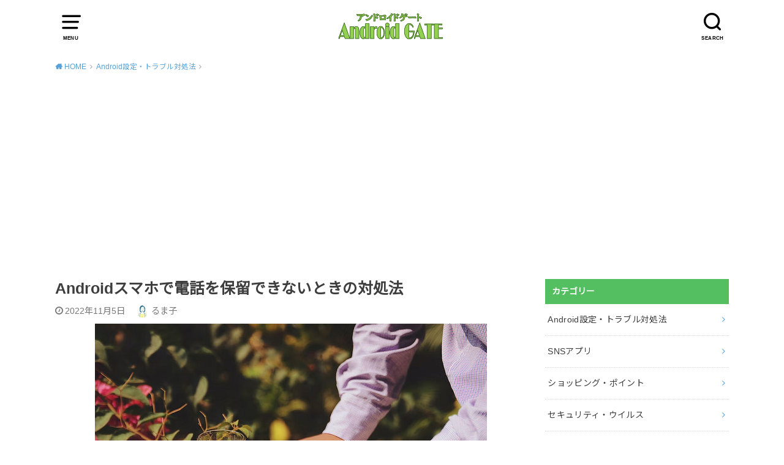

--- FILE ---
content_type: text/html; charset=UTF-8
request_url: https://androidogate.net/can-not-put-the-call-on-hold/
body_size: 17457
content:
<!doctype html>
<html lang="ja">

<head>

	<meta charset="utf-8">
	<meta http-equiv="X-UA-Compatible" content="IE=edge">
	<meta name="HandheldFriendly" content="True">
	<meta name="MobileOptimized" content="320">
	<meta name="viewport" content="width=device-width, initial-scale=1"/>
	<link rel="pingback" href="https://androidogate.net/xmlrpc.php"><title>Androidスマホで電話を保留できないときの対処法 | アンドロイドゲート</title>
<meta name='robots' content='max-image-preview:large' />

<!-- This site is optimized with the Yoast SEO plugin v11.0 - https://yoast.com/wordpress/plugins/seo/ -->
<link rel="canonical" href="https://androidogate.net/can-not-put-the-call-on-hold/" />
<meta name="twitter:card" content="summary_large_image" />
<meta name="twitter:description" content="自宅や会社などで固定電話を利用時にも、他の人に取次ぎしたり、確認事項があったりすると一旦通話を保留にすることがありますよね。 スマホでも固定電話と同様に、電話を保留したいと思う場面があるのではないでしょうか。 今回はAn..." />
<meta name="twitter:title" content="Androidスマホで電話を保留できないときの対処法 | アンドロイドゲート" />
<meta name="twitter:image" content="https://androidogate.net/wp-content/uploads/2022/10/ff356b5bf54f1da451c590324b259304.jpg" />
<script type='application/ld+json' class='yoast-schema-graph yoast-schema-graph--main'>{"@context":"https://schema.org","@graph":[{"@type":"Person","@id":"https://androidogate.net/#person","name":"\u30a2\u30f3\u30c9\u30ed\u30a4\u30c9\u30b2\u30fc\u30c8\u7de8\u96c6\u90e8","image":{"@type":"ImageObject","@id":"https://androidogate.net/#personlogo","url":"https://androidogate.net/wp-content/uploads/2018/05/\u30a2\u30f3\u30c9\u30ed\u30a4\u30c9\u30b2\u30fc\u30c8\u7de8\u96c6\u90e8\u30ed\u30b4-150x150.png","caption":"\u30a2\u30f3\u30c9\u30ed\u30a4\u30c9\u30b2\u30fc\u30c8\u7de8\u96c6\u90e8"},"description":"\u30e2\u30d0\u30a4\u30eb\u696d\u754c\u3084IT\u696d\u754c\u306e\u7d4c\u9a13\u8005\u306a\u3069\u3001Android\u306b\u7cbe\u901a\u3059\u308b\u30d7\u30ed\u30e9\u30a4\u30bf\u30fc\u304c\u30a2\u30f3\u30c9\u30ed\u30a4\u30c9\u306e\u4f7f\u3044\u65b9\u3084\u30c8\u30e9\u30d6\u30eb\u6642\u306e\u5bfe\u51e6\u6cd5\u306a\u3069\u30b9\u30de\u30db\u306b\u95a2\u3059\u308b\u8a18\u4e8b\u3092\u304a\u5c4a\u3051\u3057\u307e\u3059\u3002\u521d\u5fc3\u8005\u304b\u3089\u4e0a\u7d1a\u8005\u5411\u3051\u306e\u5185\u5bb9\u307e\u3067\u308f\u304b\u308a\u3084\u3059\u3044\u89e3\u8aac\u3092\u5fc3\u639b\u3051\u3066\u3044\u307e\u3059\u3002","sameAs":[]},{"@type":"WebSite","@id":"https://androidogate.net/#website","url":"https://androidogate.net/","name":"\u30a2\u30f3\u30c9\u30ed\u30a4\u30c9\u30b2\u30fc\u30c8","publisher":{"@id":"https://androidogate.net/#person"},"potentialAction":{"@type":"SearchAction","target":"https://androidogate.net/?s={search_term_string}","query-input":"required name=search_term_string"}},{"@type":"WebPage","@id":"https://androidogate.net/can-not-put-the-call-on-hold/#webpage","url":"https://androidogate.net/can-not-put-the-call-on-hold/","inLanguage":"ja","name":"Android\u30b9\u30de\u30db\u3067\u96fb\u8a71\u3092\u4fdd\u7559\u3067\u304d\u306a\u3044\u3068\u304d\u306e\u5bfe\u51e6\u6cd5 | \u30a2\u30f3\u30c9\u30ed\u30a4\u30c9\u30b2\u30fc\u30c8","isPartOf":{"@id":"https://androidogate.net/#website"},"image":{"@type":"ImageObject","@id":"https://androidogate.net/can-not-put-the-call-on-hold/#primaryimage","url":"https://androidogate.net/wp-content/uploads/2022/10/ff356b5bf54f1da451c590324b259304.jpg","caption":""},"primaryImageOfPage":{"@id":"https://androidogate.net/can-not-put-the-call-on-hold/#primaryimage"},"datePublished":"2022-11-05T05:20:26+09:00","dateModified":"2022-11-05T05:20:26+09:00"},{"@type":"Article","@id":"https://androidogate.net/can-not-put-the-call-on-hold/#article","isPartOf":{"@id":"https://androidogate.net/can-not-put-the-call-on-hold/#webpage"},"author":{"@id":"https://androidogate.net/author/rumako/#author","name":"\u308b\u307e\u5b50"},"publisher":{"@id":"https://androidogate.net/#person"},"headline":"Android\u30b9\u30de\u30db\u3067\u96fb\u8a71\u3092\u4fdd\u7559\u3067\u304d\u306a\u3044\u3068\u304d\u306e\u5bfe\u51e6\u6cd5","datePublished":"2022-11-05T05:20:26+09:00","dateModified":"2022-11-05T05:20:26+09:00","commentCount":0,"mainEntityOfPage":"https://androidogate.net/can-not-put-the-call-on-hold/#webpage","image":{"@id":"https://androidogate.net/can-not-put-the-call-on-hold/#primaryimage"},"articleSection":"Android\u8a2d\u5b9a\u30fb\u30c8\u30e9\u30d6\u30eb\u5bfe\u51e6\u6cd5"},{"@type":"Person","@id":"https://androidogate.net/author/rumako/#author","name":"\u308b\u307e\u5b50","image":{"@type":"ImageObject","@id":"https://androidogate.net/#personlogo","url":"https://androidogate.net/wp-content/uploads/2018/05/\u30a2\u30f3\u30c9\u30ed\u30a4\u30c9\u30b2\u30fc\u30c8\u7de8\u96c6\u90e8\u30ed\u30b4-150x150.png","caption":"\u308b\u307e\u5b50"},"description":"\u643a\u5e2f\u30ad\u30e3\u30ea\u30a2\u30b7\u30e7\u30c3\u30d7\u306b10\u5e74\u4ee5\u4e0a\u52e4\u52d9\u7d4c\u9a13\u3042\u308a\u3002\u6570\u591a\u304f\u306e\u304a\u5ba2\u69d8\u3092\u63a5\u5ba2\u3057\u3066\u3044\u305f\u305f\u3081\u3001\u64cd\u4f5c\u8aac\u660e\u3092\u308f\u304b\u308a\u3084\u3059\u3044\u8a00\u8449\u3067\u3059\u308b\u3053\u3068\u306b\u306f\u81ea\u4fe1\u304c\u3042\u308a\u307e\u3059\u3002\u30b9\u30de\u30db\u521d\u671f\u306e\u9803\u3088\u308a\u3001Android\u6a5f\u7a2e\u4e00\u7b4b\u3067\u5229\u7528\u3057\u3066\u3044\u307e\u3059\u3002\u643a\u5e2f\u30ad\u30e3\u30ea\u30a2\u30b7\u30e7\u30c3\u30d7\u3067\u306e\u7d4c\u9a13\u3092\u751f\u304b\u3057\u3066\u3001\u308f\u304b\u308a\u3084\u3059\u3044\u8a18\u4e8b\u3092\u307f\u306a\u3055\u307e\u306b\u304a\u5c4a\u3051\u3057\u305f\u3044\u3068\u601d\u3044\u307e\u3059\u3002\u3069\u3046\u305e\u3088\u308d\u3057\u304f\u304a\u9858\u3044\u3044\u305f\u3057\u307e\u3059\u3002","sameAs":[]}]}</script>
<!-- / Yoast SEO plugin. -->

<link rel='dns-prefetch' href='//stats.wp.com' />
<link rel='dns-prefetch' href='//fonts.googleapis.com' />
<link rel='dns-prefetch' href='//v0.wordpress.com' />
<link rel="alternate" type="application/rss+xml" title="アンドロイドゲート &raquo; フィード" href="https://androidogate.net/feed/" />
<link rel="alternate" type="application/rss+xml" title="アンドロイドゲート &raquo; コメントフィード" href="https://androidogate.net/comments/feed/" />
<link rel="alternate" type="application/rss+xml" title="アンドロイドゲート &raquo; Androidスマホで電話を保留できないときの対処法 のコメントのフィード" href="https://androidogate.net/can-not-put-the-call-on-hold/feed/" />
<script type="text/javascript">
window._wpemojiSettings = {"baseUrl":"https:\/\/s.w.org\/images\/core\/emoji\/14.0.0\/72x72\/","ext":".png","svgUrl":"https:\/\/s.w.org\/images\/core\/emoji\/14.0.0\/svg\/","svgExt":".svg","source":{"concatemoji":"https:\/\/androidogate.net\/wp-includes\/js\/wp-emoji-release.min.js?ver=6.3.7"}};
/*! This file is auto-generated */
!function(i,n){var o,s,e;function c(e){try{var t={supportTests:e,timestamp:(new Date).valueOf()};sessionStorage.setItem(o,JSON.stringify(t))}catch(e){}}function p(e,t,n){e.clearRect(0,0,e.canvas.width,e.canvas.height),e.fillText(t,0,0);var t=new Uint32Array(e.getImageData(0,0,e.canvas.width,e.canvas.height).data),r=(e.clearRect(0,0,e.canvas.width,e.canvas.height),e.fillText(n,0,0),new Uint32Array(e.getImageData(0,0,e.canvas.width,e.canvas.height).data));return t.every(function(e,t){return e===r[t]})}function u(e,t,n){switch(t){case"flag":return n(e,"\ud83c\udff3\ufe0f\u200d\u26a7\ufe0f","\ud83c\udff3\ufe0f\u200b\u26a7\ufe0f")?!1:!n(e,"\ud83c\uddfa\ud83c\uddf3","\ud83c\uddfa\u200b\ud83c\uddf3")&&!n(e,"\ud83c\udff4\udb40\udc67\udb40\udc62\udb40\udc65\udb40\udc6e\udb40\udc67\udb40\udc7f","\ud83c\udff4\u200b\udb40\udc67\u200b\udb40\udc62\u200b\udb40\udc65\u200b\udb40\udc6e\u200b\udb40\udc67\u200b\udb40\udc7f");case"emoji":return!n(e,"\ud83e\udef1\ud83c\udffb\u200d\ud83e\udef2\ud83c\udfff","\ud83e\udef1\ud83c\udffb\u200b\ud83e\udef2\ud83c\udfff")}return!1}function f(e,t,n){var r="undefined"!=typeof WorkerGlobalScope&&self instanceof WorkerGlobalScope?new OffscreenCanvas(300,150):i.createElement("canvas"),a=r.getContext("2d",{willReadFrequently:!0}),o=(a.textBaseline="top",a.font="600 32px Arial",{});return e.forEach(function(e){o[e]=t(a,e,n)}),o}function t(e){var t=i.createElement("script");t.src=e,t.defer=!0,i.head.appendChild(t)}"undefined"!=typeof Promise&&(o="wpEmojiSettingsSupports",s=["flag","emoji"],n.supports={everything:!0,everythingExceptFlag:!0},e=new Promise(function(e){i.addEventListener("DOMContentLoaded",e,{once:!0})}),new Promise(function(t){var n=function(){try{var e=JSON.parse(sessionStorage.getItem(o));if("object"==typeof e&&"number"==typeof e.timestamp&&(new Date).valueOf()<e.timestamp+604800&&"object"==typeof e.supportTests)return e.supportTests}catch(e){}return null}();if(!n){if("undefined"!=typeof Worker&&"undefined"!=typeof OffscreenCanvas&&"undefined"!=typeof URL&&URL.createObjectURL&&"undefined"!=typeof Blob)try{var e="postMessage("+f.toString()+"("+[JSON.stringify(s),u.toString(),p.toString()].join(",")+"));",r=new Blob([e],{type:"text/javascript"}),a=new Worker(URL.createObjectURL(r),{name:"wpTestEmojiSupports"});return void(a.onmessage=function(e){c(n=e.data),a.terminate(),t(n)})}catch(e){}c(n=f(s,u,p))}t(n)}).then(function(e){for(var t in e)n.supports[t]=e[t],n.supports.everything=n.supports.everything&&n.supports[t],"flag"!==t&&(n.supports.everythingExceptFlag=n.supports.everythingExceptFlag&&n.supports[t]);n.supports.everythingExceptFlag=n.supports.everythingExceptFlag&&!n.supports.flag,n.DOMReady=!1,n.readyCallback=function(){n.DOMReady=!0}}).then(function(){return e}).then(function(){var e;n.supports.everything||(n.readyCallback(),(e=n.source||{}).concatemoji?t(e.concatemoji):e.wpemoji&&e.twemoji&&(t(e.twemoji),t(e.wpemoji)))}))}((window,document),window._wpemojiSettings);
</script>
<style type="text/css">
img.wp-smiley,
img.emoji {
	display: inline !important;
	border: none !important;
	box-shadow: none !important;
	height: 1em !important;
	width: 1em !important;
	margin: 0 0.07em !important;
	vertical-align: -0.1em !important;
	background: none !important;
	padding: 0 !important;
}
</style>
	<link rel='stylesheet' id='wp-block-library-css' href='https://androidogate.net/wp-includes/css/dist/block-library/style.min.css' type='text/css' media='all' />
<style id='wp-block-library-inline-css' type='text/css'>
.has-text-align-justify{text-align:justify;}
</style>
<link rel='stylesheet' id='mediaelement-css' href='https://androidogate.net/wp-includes/js/mediaelement/mediaelementplayer-legacy.min.css?ver=4.2.17' type='text/css' media='all' />
<link rel='stylesheet' id='wp-mediaelement-css' href='https://androidogate.net/wp-includes/js/mediaelement/wp-mediaelement.min.css' type='text/css' media='all' />
<style id='jetpack-sharing-buttons-style-inline-css' type='text/css'>
.jetpack-sharing-buttons__services-list{display:flex;flex-direction:row;flex-wrap:wrap;gap:0;list-style-type:none;margin:5px;padding:0}.jetpack-sharing-buttons__services-list.has-small-icon-size{font-size:12px}.jetpack-sharing-buttons__services-list.has-normal-icon-size{font-size:16px}.jetpack-sharing-buttons__services-list.has-large-icon-size{font-size:24px}.jetpack-sharing-buttons__services-list.has-huge-icon-size{font-size:36px}@media print{.jetpack-sharing-buttons__services-list{display:none!important}}.editor-styles-wrapper .wp-block-jetpack-sharing-buttons{gap:0;padding-inline-start:0}ul.jetpack-sharing-buttons__services-list.has-background{padding:1.25em 2.375em}
</style>
<style id='classic-theme-styles-inline-css' type='text/css'>
/*! This file is auto-generated */
.wp-block-button__link{color:#fff;background-color:#32373c;border-radius:9999px;box-shadow:none;text-decoration:none;padding:calc(.667em + 2px) calc(1.333em + 2px);font-size:1.125em}.wp-block-file__button{background:#32373c;color:#fff;text-decoration:none}
</style>
<style id='global-styles-inline-css' type='text/css'>
body{--wp--preset--color--black: #000000;--wp--preset--color--cyan-bluish-gray: #abb8c3;--wp--preset--color--white: #ffffff;--wp--preset--color--pale-pink: #f78da7;--wp--preset--color--vivid-red: #cf2e2e;--wp--preset--color--luminous-vivid-orange: #ff6900;--wp--preset--color--luminous-vivid-amber: #fcb900;--wp--preset--color--light-green-cyan: #7bdcb5;--wp--preset--color--vivid-green-cyan: #00d084;--wp--preset--color--pale-cyan-blue: #8ed1fc;--wp--preset--color--vivid-cyan-blue: #0693e3;--wp--preset--color--vivid-purple: #9b51e0;--wp--preset--gradient--vivid-cyan-blue-to-vivid-purple: linear-gradient(135deg,rgba(6,147,227,1) 0%,rgb(155,81,224) 100%);--wp--preset--gradient--light-green-cyan-to-vivid-green-cyan: linear-gradient(135deg,rgb(122,220,180) 0%,rgb(0,208,130) 100%);--wp--preset--gradient--luminous-vivid-amber-to-luminous-vivid-orange: linear-gradient(135deg,rgba(252,185,0,1) 0%,rgba(255,105,0,1) 100%);--wp--preset--gradient--luminous-vivid-orange-to-vivid-red: linear-gradient(135deg,rgba(255,105,0,1) 0%,rgb(207,46,46) 100%);--wp--preset--gradient--very-light-gray-to-cyan-bluish-gray: linear-gradient(135deg,rgb(238,238,238) 0%,rgb(169,184,195) 100%);--wp--preset--gradient--cool-to-warm-spectrum: linear-gradient(135deg,rgb(74,234,220) 0%,rgb(151,120,209) 20%,rgb(207,42,186) 40%,rgb(238,44,130) 60%,rgb(251,105,98) 80%,rgb(254,248,76) 100%);--wp--preset--gradient--blush-light-purple: linear-gradient(135deg,rgb(255,206,236) 0%,rgb(152,150,240) 100%);--wp--preset--gradient--blush-bordeaux: linear-gradient(135deg,rgb(254,205,165) 0%,rgb(254,45,45) 50%,rgb(107,0,62) 100%);--wp--preset--gradient--luminous-dusk: linear-gradient(135deg,rgb(255,203,112) 0%,rgb(199,81,192) 50%,rgb(65,88,208) 100%);--wp--preset--gradient--pale-ocean: linear-gradient(135deg,rgb(255,245,203) 0%,rgb(182,227,212) 50%,rgb(51,167,181) 100%);--wp--preset--gradient--electric-grass: linear-gradient(135deg,rgb(202,248,128) 0%,rgb(113,206,126) 100%);--wp--preset--gradient--midnight: linear-gradient(135deg,rgb(2,3,129) 0%,rgb(40,116,252) 100%);--wp--preset--font-size--small: 13px;--wp--preset--font-size--medium: 20px;--wp--preset--font-size--large: 36px;--wp--preset--font-size--x-large: 42px;--wp--preset--spacing--20: 0.44rem;--wp--preset--spacing--30: 0.67rem;--wp--preset--spacing--40: 1rem;--wp--preset--spacing--50: 1.5rem;--wp--preset--spacing--60: 2.25rem;--wp--preset--spacing--70: 3.38rem;--wp--preset--spacing--80: 5.06rem;--wp--preset--shadow--natural: 6px 6px 9px rgba(0, 0, 0, 0.2);--wp--preset--shadow--deep: 12px 12px 50px rgba(0, 0, 0, 0.4);--wp--preset--shadow--sharp: 6px 6px 0px rgba(0, 0, 0, 0.2);--wp--preset--shadow--outlined: 6px 6px 0px -3px rgba(255, 255, 255, 1), 6px 6px rgba(0, 0, 0, 1);--wp--preset--shadow--crisp: 6px 6px 0px rgba(0, 0, 0, 1);}:where(.is-layout-flex){gap: 0.5em;}:where(.is-layout-grid){gap: 0.5em;}body .is-layout-flow > .alignleft{float: left;margin-inline-start: 0;margin-inline-end: 2em;}body .is-layout-flow > .alignright{float: right;margin-inline-start: 2em;margin-inline-end: 0;}body .is-layout-flow > .aligncenter{margin-left: auto !important;margin-right: auto !important;}body .is-layout-constrained > .alignleft{float: left;margin-inline-start: 0;margin-inline-end: 2em;}body .is-layout-constrained > .alignright{float: right;margin-inline-start: 2em;margin-inline-end: 0;}body .is-layout-constrained > .aligncenter{margin-left: auto !important;margin-right: auto !important;}body .is-layout-constrained > :where(:not(.alignleft):not(.alignright):not(.alignfull)){max-width: var(--wp--style--global--content-size);margin-left: auto !important;margin-right: auto !important;}body .is-layout-constrained > .alignwide{max-width: var(--wp--style--global--wide-size);}body .is-layout-flex{display: flex;}body .is-layout-flex{flex-wrap: wrap;align-items: center;}body .is-layout-flex > *{margin: 0;}body .is-layout-grid{display: grid;}body .is-layout-grid > *{margin: 0;}:where(.wp-block-columns.is-layout-flex){gap: 2em;}:where(.wp-block-columns.is-layout-grid){gap: 2em;}:where(.wp-block-post-template.is-layout-flex){gap: 1.25em;}:where(.wp-block-post-template.is-layout-grid){gap: 1.25em;}.has-black-color{color: var(--wp--preset--color--black) !important;}.has-cyan-bluish-gray-color{color: var(--wp--preset--color--cyan-bluish-gray) !important;}.has-white-color{color: var(--wp--preset--color--white) !important;}.has-pale-pink-color{color: var(--wp--preset--color--pale-pink) !important;}.has-vivid-red-color{color: var(--wp--preset--color--vivid-red) !important;}.has-luminous-vivid-orange-color{color: var(--wp--preset--color--luminous-vivid-orange) !important;}.has-luminous-vivid-amber-color{color: var(--wp--preset--color--luminous-vivid-amber) !important;}.has-light-green-cyan-color{color: var(--wp--preset--color--light-green-cyan) !important;}.has-vivid-green-cyan-color{color: var(--wp--preset--color--vivid-green-cyan) !important;}.has-pale-cyan-blue-color{color: var(--wp--preset--color--pale-cyan-blue) !important;}.has-vivid-cyan-blue-color{color: var(--wp--preset--color--vivid-cyan-blue) !important;}.has-vivid-purple-color{color: var(--wp--preset--color--vivid-purple) !important;}.has-black-background-color{background-color: var(--wp--preset--color--black) !important;}.has-cyan-bluish-gray-background-color{background-color: var(--wp--preset--color--cyan-bluish-gray) !important;}.has-white-background-color{background-color: var(--wp--preset--color--white) !important;}.has-pale-pink-background-color{background-color: var(--wp--preset--color--pale-pink) !important;}.has-vivid-red-background-color{background-color: var(--wp--preset--color--vivid-red) !important;}.has-luminous-vivid-orange-background-color{background-color: var(--wp--preset--color--luminous-vivid-orange) !important;}.has-luminous-vivid-amber-background-color{background-color: var(--wp--preset--color--luminous-vivid-amber) !important;}.has-light-green-cyan-background-color{background-color: var(--wp--preset--color--light-green-cyan) !important;}.has-vivid-green-cyan-background-color{background-color: var(--wp--preset--color--vivid-green-cyan) !important;}.has-pale-cyan-blue-background-color{background-color: var(--wp--preset--color--pale-cyan-blue) !important;}.has-vivid-cyan-blue-background-color{background-color: var(--wp--preset--color--vivid-cyan-blue) !important;}.has-vivid-purple-background-color{background-color: var(--wp--preset--color--vivid-purple) !important;}.has-black-border-color{border-color: var(--wp--preset--color--black) !important;}.has-cyan-bluish-gray-border-color{border-color: var(--wp--preset--color--cyan-bluish-gray) !important;}.has-white-border-color{border-color: var(--wp--preset--color--white) !important;}.has-pale-pink-border-color{border-color: var(--wp--preset--color--pale-pink) !important;}.has-vivid-red-border-color{border-color: var(--wp--preset--color--vivid-red) !important;}.has-luminous-vivid-orange-border-color{border-color: var(--wp--preset--color--luminous-vivid-orange) !important;}.has-luminous-vivid-amber-border-color{border-color: var(--wp--preset--color--luminous-vivid-amber) !important;}.has-light-green-cyan-border-color{border-color: var(--wp--preset--color--light-green-cyan) !important;}.has-vivid-green-cyan-border-color{border-color: var(--wp--preset--color--vivid-green-cyan) !important;}.has-pale-cyan-blue-border-color{border-color: var(--wp--preset--color--pale-cyan-blue) !important;}.has-vivid-cyan-blue-border-color{border-color: var(--wp--preset--color--vivid-cyan-blue) !important;}.has-vivid-purple-border-color{border-color: var(--wp--preset--color--vivid-purple) !important;}.has-vivid-cyan-blue-to-vivid-purple-gradient-background{background: var(--wp--preset--gradient--vivid-cyan-blue-to-vivid-purple) !important;}.has-light-green-cyan-to-vivid-green-cyan-gradient-background{background: var(--wp--preset--gradient--light-green-cyan-to-vivid-green-cyan) !important;}.has-luminous-vivid-amber-to-luminous-vivid-orange-gradient-background{background: var(--wp--preset--gradient--luminous-vivid-amber-to-luminous-vivid-orange) !important;}.has-luminous-vivid-orange-to-vivid-red-gradient-background{background: var(--wp--preset--gradient--luminous-vivid-orange-to-vivid-red) !important;}.has-very-light-gray-to-cyan-bluish-gray-gradient-background{background: var(--wp--preset--gradient--very-light-gray-to-cyan-bluish-gray) !important;}.has-cool-to-warm-spectrum-gradient-background{background: var(--wp--preset--gradient--cool-to-warm-spectrum) !important;}.has-blush-light-purple-gradient-background{background: var(--wp--preset--gradient--blush-light-purple) !important;}.has-blush-bordeaux-gradient-background{background: var(--wp--preset--gradient--blush-bordeaux) !important;}.has-luminous-dusk-gradient-background{background: var(--wp--preset--gradient--luminous-dusk) !important;}.has-pale-ocean-gradient-background{background: var(--wp--preset--gradient--pale-ocean) !important;}.has-electric-grass-gradient-background{background: var(--wp--preset--gradient--electric-grass) !important;}.has-midnight-gradient-background{background: var(--wp--preset--gradient--midnight) !important;}.has-small-font-size{font-size: var(--wp--preset--font-size--small) !important;}.has-medium-font-size{font-size: var(--wp--preset--font-size--medium) !important;}.has-large-font-size{font-size: var(--wp--preset--font-size--large) !important;}.has-x-large-font-size{font-size: var(--wp--preset--font-size--x-large) !important;}
.wp-block-navigation a:where(:not(.wp-element-button)){color: inherit;}
:where(.wp-block-post-template.is-layout-flex){gap: 1.25em;}:where(.wp-block-post-template.is-layout-grid){gap: 1.25em;}
:where(.wp-block-columns.is-layout-flex){gap: 2em;}:where(.wp-block-columns.is-layout-grid){gap: 2em;}
.wp-block-pullquote{font-size: 1.5em;line-height: 1.6;}
</style>
<link rel='stylesheet' id='contact-form-7-css' href='https://androidogate.net/wp-content/plugins/contact-form-7/includes/css/styles.css?ver=5.8.1' type='text/css' media='all' />
<link rel='stylesheet' id='toc-screen-css' href='https://androidogate.net/wp-content/plugins/table-of-contents-plus/screen.min.css?ver=2002' type='text/css' media='all' />
<link rel='stylesheet' id='style-css' href='https://androidogate.net/wp-content/themes/yswallow/style.min.css?ver=1.6.0' type='text/css' media='all' />
<link rel='stylesheet' id='swl_child-style-css' href='https://androidogate.net/wp-content/themes/yswallow_custom/style.css' type='text/css' media='all' />
<link rel='stylesheet' id='gf_Notojp-css' href='https://fonts.googleapis.com/css?family=Noto+Sans+JP&#038;display=swap' type='text/css' media='all' />
<link rel='stylesheet' id='fontawesome-css' href='https://androidogate.net/wp-content/themes/yswallow/library/css/font-awesome.min.css' type='text/css' media='all' />
<link rel='stylesheet' id='jetpack_css-css' href='https://androidogate.net/wp-content/plugins/jetpack/css/jetpack.css?ver=13.2.3' type='text/css' media='all' />
<script type='text/javascript' src='https://androidogate.net/wp-includes/js/jquery/jquery.min.js?ver=3.7.0' id='jquery-core-js'></script>
<script type='text/javascript' src='https://androidogate.net/wp-includes/js/jquery/jquery-migrate.min.js?ver=3.4.1' id='jquery-migrate-js'></script>
<link rel="https://api.w.org/" href="https://androidogate.net/wp-json/" /><link rel="alternate" type="application/json" href="https://androidogate.net/wp-json/wp/v2/posts/16580" /><link rel="EditURI" type="application/rsd+xml" title="RSD" href="https://androidogate.net/xmlrpc.php?rsd" />
<meta name="generator" content="WordPress 6.3.7" />
<link rel='shortlink' href='https://wp.me/p9PnEt-4jq' />
<link rel="alternate" type="application/json+oembed" href="https://androidogate.net/wp-json/oembed/1.0/embed?url=https%3A%2F%2Fandroidogate.net%2Fcan-not-put-the-call-on-hold%2F" />
<link rel="alternate" type="text/xml+oembed" href="https://androidogate.net/wp-json/oembed/1.0/embed?url=https%3A%2F%2Fandroidogate.net%2Fcan-not-put-the-call-on-hold%2F&#038;format=xml" />
	<style>img#wpstats{display:none}</style>
		<!-- Google tag (gtag.js) -->
<script async src="https://www.googletagmanager.com/gtag/js?id=G-0XMFSYJ0BQ"></script>
<script>
  window.dataLayer = window.dataLayer || [];
  function gtag(){dataLayer.push(arguments);}
  gtag('js', new Date());

  gtag('config', 'G-0XMFSYJ0BQ');
</script><style type="text/css">
body, #breadcrumb li a::after{ color: #3E3E3E;}
a, #breadcrumb li a i, .authorbox .author_sns li a::before,.widget li a:after{ color: #57a1d8;}
a:hover{ color: #9eccef;}
.article-footer .post-categories li a,.article-footer .tags a{ background: #57a1d8; border-color:#57a1d8;}
.article-footer .tags a{ color:#57a1d8; background: none;}
.article-footer .post-categories li a:hover,.article-footer .tags a:hover{ background:#9eccef;  border-color:#9eccef;}
input[type="text"],input[type="password"],input[type="datetime"],input[type="datetime-local"],input[type="date"],input[type="month"],input[type="time"],input[type="week"],input[type="number"],input[type="email"],input[type="url"],input[type="search"],input[type="tel"],input[type="color"],select,textarea,.field { background-color: #ffffff;}
#header{ color: #000000; background: #ffffff;}
#logo a{ color: #ecf6ff;}
@media only screen and (min-width: 768px) {
	#g_nav .nav > li::after{ background: #ecf6ff;}
	#g_nav .nav li ul.sub-menu, #g_nav .nav li ul.children{ background: #2e3a44;color: #ffffff;}
	.archives-list .post-list a .eyecatch::after{ background: #57a1d8;}
}

.slick-prev:before, .slick-next:before, .accordionBtn, #submit, button, html input[type="button"], input[type="reset"], input[type="submit"], .pagination a:hover, .pagination a:focus,.page-links a:hover, .page-links a:focus { background-color: #57a1d8;}
.accordionBtn.active, #submit:hover, #submit:focus{ background-color: #9eccef;}
.entry-content h2, .homeadd_wrap .widgettitle, .widgettitle, .eyecatch .cat-name, ul.wpp-list li a:before, .cat_postlist .catttl span::before, .cat_postlist .catttl span::after, .accordion::before{ background: #54bf60; color: #ffffff;}
.entry-content h3,.entry-content h4{ border-color: #54bf60;}
.h_balloon .entry-content h2:after{ border-top-color: #54bf60;}
.entry-content ol li:before{ background: #54bf60; border-color: #54bf60;  color: #ffffff;}
.entry-content ol li ol li:before{ color: #54bf60;}
.entry-content ul li:before{ color: #54bf60;}
.entry-content blockquote::before,.entry-content blockquote::after{color: #54bf60;}

.btn-wrap a{background: #57a1d8;border: 1px solid #57a1d8;}
.btn-wrap a:hover,.widget .btn-wrap:not(.simple) a:hover{color: #57a1d8;border-color: #57a1d8;}
.btn-wrap.simple a, .pagination a, .pagination span,.page-links a{border-color: #57a1d8; color: #57a1d8;}
.btn-wrap.simple a:hover, .pagination .current,.pagination .current:hover,.page-links ul > li > span{background-color: #57a1d8;}

#footer-top::before{background-color: #54bf60;}
#footer,.cta-inner{background-color: #2e3a44; color: #ffffff;}

</style>
<style type="text/css">.broken_link, a.broken_link {
	text-decoration: line-through;
}</style><link rel="icon" href="https://androidogate.net/wp-content/uploads/2018/05/cropped--32x32.png" sizes="32x32" />
<link rel="icon" href="https://androidogate.net/wp-content/uploads/2018/05/cropped--192x192.png" sizes="192x192" />
<link rel="apple-touch-icon" href="https://androidogate.net/wp-content/uploads/2018/05/cropped--180x180.png" />
<meta name="msapplication-TileImage" content="https://androidogate.net/wp-content/uploads/2018/05/cropped--270x270.png" />
<script async src="https://www.googletagmanager.com/gtag/js?id=UA-120915945-1"></script>
<script>
  window.dataLayer = window.dataLayer || [];
  function gtag(){dataLayer.push(arguments);}
  gtag('js', new Date());

  gtag('config', 'UA-120915945-1');
</script></head>

<body class="post-template-default single single-post postid-16580 single-format-standard pd_normal h_default undo_on catlabeloff pannavi_on">
	<div id="container">


<header id="header" class="header animated fadeIn">
<div id="inner-header" class="wrap cf">

<a href="#spnavi" data-remodal-target="spnavi" class="nav_btn"><span class="text">MENU</span></a><div class="remodal" data-remodal-id="spnavi" data-remodal-options="hashTracking:false"><button data-remodal-action="close" class="remodal-close"><span class="text gf">CLOSE</span></button><div id="categories-2" class="widget widget_categories"><h4 class="widgettitle"><span>カテゴリー</span></h4>
			<ul>
					<li class="cat-item cat-item-7"><a href="https://androidogate.net/category/setting-trouble/">Android設定・トラブル対処法</a>
</li>
	<li class="cat-item cat-item-12"><a href="https://androidogate.net/category/sns/">SNSアプリ</a>
</li>
	<li class="cat-item cat-item-15"><a href="https://androidogate.net/category/shopping-point/">ショッピング・ポイント</a>
</li>
	<li class="cat-item cat-item-5"><a href="https://androidogate.net/category/security/">セキュリティ・ウイルス</a>
</li>
	<li class="cat-item cat-item-16"><a href="https://androidogate.net/category/tool/">ツール・仕事効率化</a>
</li>
	<li class="cat-item cat-item-6"><a href="https://androidogate.net/category/data-transfer/">データ転送・バックアップ</a>
</li>
	<li class="cat-item cat-item-3"><a href="https://androidogate.net/category/browser/">ブラウザ</a>
</li>
	<li class="cat-item cat-item-9"><a href="https://androidogate.net/category/mail-message/">メール・メッセージ</a>
</li>
	<li class="cat-item cat-item-17"><a href="https://androidogate.net/category/health-sports/">健康・スポーツ</a>
</li>
	<li class="cat-item cat-item-14"><a href="https://androidogate.net/category/hikari-wifi-router/">光回線・ルーター</a>
</li>
	<li class="cat-item cat-item-10"><a href="https://androidogate.net/category/photo-video/">写真加工・動画編集</a>
</li>
	<li class="cat-item cat-item-1"><a href="https://androidogate.net/category/%e6%9c%aa%e5%88%86%e9%a1%9e/">未分類</a>
</li>
	<li class="cat-item cat-item-8"><a href="https://androidogate.net/category/model-charge/">機種・料金</a>
</li>
			</ul>

			</div><button data-remodal-action="close" class="remodal-close"><span class="text gf">CLOSE</span></button></div><div class="searchbox"><form role="search" method="get" id="searchform" class="searchform cf" action="https://androidogate.net/" ><input type="search" placeholder="キーワードを入力" value="" name="s" id="s" /><span class="nav_btn search_btn"><span class="text">SEARCH</span></span></form></div><div id="logo" class="fs_m sitedes_off"><p class="h1 img"><a href="https://androidogate.net"><img width="500" height="134" src="https://androidogate.net/wp-content/uploads/2018/04/アンドロイドゲート.png" class="site_logo_img" alt="アンドロイドゲート" decoding="async" fetchpriority="high" srcset="https://androidogate.net/wp-content/uploads/2018/04/アンドロイドゲート.png 500w, https://androidogate.net/wp-content/uploads/2018/04/アンドロイドゲート-300x80.png 300w" sizes="(max-width: 500px) 100vw, 500px" /></a></p></div>
</div>
</header>





<div id="breadcrumb" class="breadcrumb animated fadeIn cf"><div class="wrap"><ul class="breadcrumb__ul" itemscope itemtype="http://schema.org/BreadcrumbList"><li class="breadcrumb__li bc_homelink" itemprop="itemListElement" itemscope itemtype="http://schema.org/ListItem"><a class="breadcrumb__link" itemprop="item" href="https://androidogate.net/"><span itemprop="name"> HOME</span></a><meta itemprop="position" content="1" /></li><li class="breadcrumb__li" itemprop="itemListElement" itemscope itemtype="http://schema.org/ListItem"><a class="breadcrumb__link" itemprop="item" href="https://androidogate.net/category/setting-trouble/"><span itemprop="name">Android設定・トラブル対処法</span></a><meta itemprop="position" content="2" /></li><li class="breadcrumb__li bc_posttitle" itemprop="itemListElement" itemscope itemtype="http://schema.org/ListItem"><span itemprop="name">Androidスマホで電話を保留できないときの対処法</span><meta itemprop="position" content="3" /></li></ul></div></div>

<div id="content">
<div id="inner-content" class="wrap cf">

<div class="main-wrap">
<main id="main" class="animated anidelayS fadeIn" role="main">

<article id="post-16580" class="post-16580 post type-post status-publish format-standard has-post-thumbnail hentry category-setting-trouble article cf" role="article">
<header class="article-header entry-header">
<div class="inner">
<h1 class="entry-title single-title" itemprop="headline" rel="bookmark">Androidスマホで電話を保留できないときの対処法</h1>

<div class="byline entry-meta vcard cf">

<time class="time__date date gf entry-date updated" datetime="2022-11-05">2022年11月5日</time>
<span class="writer name author"><img src="https://androidogate.net/wp-content/uploads/2022/01/20220109_200148-150x150.jpg" width="50" height="50" alt="るま子" class="avatar avatar-50 wp-user-avatar wp-user-avatar-50 alignnone photo" /><span class="fn">るま子</span></span>



</div>




<figure class="eyecatch">
<img width="640" height="423" src="https://androidogate.net/wp-content/uploads/2022/10/ff356b5bf54f1da451c590324b259304.jpg" class="attachment-post-thumbnail size-post-thumbnail wp-post-image" alt="" decoding="async" srcset="https://androidogate.net/wp-content/uploads/2022/10/ff356b5bf54f1da451c590324b259304.jpg 640w, https://androidogate.net/wp-content/uploads/2022/10/ff356b5bf54f1da451c590324b259304-300x198.jpg 300w" sizes="(max-width: 640px) 100vw, 640px" />
<span class="cat-name cat-id-7">Android設定・トラブル対処法</span>
</figure>

</div>
</header>




<section class="entry-content cf">


<p>自宅や会社などで固定電話を利用時にも、他の人に取次ぎしたり、確認事項があったりすると一旦通話を保留にすることがありますよね。</p>
<p>スマホでも固定電話と同様に、電話を保留したいと思う場面があるのではないでしょうか。</p>
<p>今回はAndroidスマホで電話を保留する方法と電話を保留できないときの対処法をご紹介します。</p>
<p><span id="more-16580"></span></p>
<script async src="https://pagead2.googlesyndication.com/pagead/js/adsbygoogle.js"></script>
<!-- ag-link [元リンク広告ユニット] -->
<ins class="adsbygoogle"
     style="display:block"
     data-ad-client="ca-pub-7568837589879609"
     data-ad-slot="4306382926"
     data-ad-format="auto"
     data-full-width-responsive="true"></ins>
<script>
     (adsbygoogle = window.adsbygoogle || []).push({});
</script><div id="toc_container" class="no_bullets"><p class="toc_title">目次</p><ul class="toc_list"><li><a href="#i"><span class="toc_number toc_depth_1">1</span> 電話を保留にする方法</a></li><li><a href="#i-2"><span class="toc_number toc_depth_1">2</span> 電話を保留にできないときの対処法</a><ul><li><a href="#i-3"><span class="toc_number toc_depth_2">2.1</span> スマホを再起動する</a></li><li><a href="#i-4"><span class="toc_number toc_depth_2">2.2</span> ソフトウェアを更新する</a></li><li><a href="#i-5"><span class="toc_number toc_depth_2">2.3</span> 電話アプリを強制終了する</a></li><li><a href="#i-6"><span class="toc_number toc_depth_2">2.4</span> 電話アプリのキャッシュ・データを消去する</a></li><li><a href="#SIM"><span class="toc_number toc_depth_2">2.5</span> SIMカードを入れなおす</a></li><li><a href="#i-7"><span class="toc_number toc_depth_2">2.6</span> 必要なオプションに加入する</a></li><li><a href="#i-8"><span class="toc_number toc_depth_2">2.7</span> ミュート機能を利用する</a></li></ul></li><li><a href="#LINE"><span class="toc_number toc_depth_1">3</span> LINEの無料通話は保留できない</a></li><li><a href="#i-9"><span class="toc_number toc_depth_1">4</span> 修理・交換・機種変更を検討する</a></li><li><a href="#i-10"><span class="toc_number toc_depth_1">5</span> 通話保留の機能は有料の場合もあり！ミュート機能も活用しよう</a></li></ul></div>
<h2><span id="i">電話を保留にする方法</span></h2>
<p>電話を保留する方法は、メーカーや機種によって異なります。</p>
<p>詳細な操作方法は取扱説明書や、各メーカー・キャリアなどのサポートサイトを確認しましょう。</p>
<p>今回の動作確認は、Galaxy A53 5G（Androidバージョン：12、One UIバージョン：4.1）でおこなっております。</p>
<div class="c_box intitle green_box"><div class="box_title"><span>電話を保留にする</span></div>
<ol>
<li>顔から離して通話画面を表示させる</li>
<li>右上の「メニュー」アイコンをタップする</li>
<li>「通話を保留」をタップする<br />
<img decoding="async" class="alignnone size-full wp-image-16581" src="https://androidogate.net/wp-content/uploads/2022/10/4a897e13201e69abc12b449714b0384b.png" alt="電話を保留にする" width="600" height="439" srcset="https://androidogate.net/wp-content/uploads/2022/10/4a897e13201e69abc12b449714b0384b.png 600w, https://androidogate.net/wp-content/uploads/2022/10/4a897e13201e69abc12b449714b0384b-300x220.png 300w" sizes="(max-width: 600px) 100vw, 600px" /></li>
</ol>
</div>
<script async src="https://pagead2.googlesyndication.com/pagead/js/adsbygoogle.js"></script>
<!-- ag-link [元リンク広告ユニット] -->
<ins class="adsbygoogle"
     style="display:block"
     data-ad-client="ca-pub-7568837589879609"
     data-ad-slot="4306382926"
     data-ad-format="auto"
     data-full-width-responsive="true"></ins>
<script>
     (adsbygoogle = window.adsbygoogle || []).push({});
</script><h2><span id="i-2">電話を保留にできないときの対処法</span></h2>
<p>電話を保留にできない主な原因として以下のことが考えられます。</p>
<div class="supplement boader">
<ul>
<li>一時的な不具合</li>
<li>ソフトウェアの問題</li>
<li>電話アプリの問題</li>
<li>SIMカードの問題</li>
<li>保留するためのオプションに加入していない</li>
</ul>
</div>
<p>それぞれの原因に対する対処法をひとつずつ確認していきましょう。</p>
<h3><span id="i-3">スマホを再起動する</span></h3>
<p>電話を保留できないときは、スマホ本体や電話アプリの一時的な不具合の可能性があります。</p>
<p>一時的なものであれば、スマホを再起動することで改善することが多いため、スマホの再起動を試してみましょう。</p>
<div class="c_box intitle green_box"><div class="box_title"><span>スマホを再起動する</span></div>
<ol>
<li>電源ボタンを長押しする</li>
<li>「再起動」をタップする</li>
<li>「再起動」をタップする<br />
<img decoding="async" loading="lazy" class="alignnone size-full wp-image-15459" src="https://androidogate.net/wp-content/uploads/2022/06/20f765ffebe9699d4bae6f12688eea2c-2.png" alt="スマホを再起動する" width="600" height="427" srcset="https://androidogate.net/wp-content/uploads/2022/06/20f765ffebe9699d4bae6f12688eea2c-2.png 600w, https://androidogate.net/wp-content/uploads/2022/06/20f765ffebe9699d4bae6f12688eea2c-2-300x214.png 300w" sizes="(max-width: 600px) 100vw, 600px" /></li>
</ol>
</div>
<h3><span id="i-4">ソフトウェアを更新する</span></h3>
<p>スマホ本体のソフトウェアに問題があると、電話が保留できないなどの不具合が発生する場合があります。</p>
<p>ソフトウェアのバージョンを確認し、最新になっていないときは更新をおこないましょう。</p>
<div class="c_box intitle green_box"><div class="box_title"><span>ソフトウェアを更新する</span></div>
<ol>
<li>本体設定を開く</li>
<li>「ソフトウェア更新」をタップする</li>
<li>「ダウンロードおよびインストール」をタップする</li>
<li>「今すぐインストール」もしくは「インストールを予約」をタップする<br />
※「インストールを予約」を選択した場合は日時を指定する<br />
<img decoding="async" loading="lazy" class="alignnone size-full wp-image-16567" src="https://androidogate.net/wp-content/uploads/2022/10/59a999bda87d87584c930b6d15873956.png" alt="ソフトウェアをアップデートする" width="600" height="436" srcset="https://androidogate.net/wp-content/uploads/2022/10/59a999bda87d87584c930b6d15873956.png 600w, https://androidogate.net/wp-content/uploads/2022/10/59a999bda87d87584c930b6d15873956-300x218.png 300w" sizes="(max-width: 600px) 100vw, 600px" /></li>
</ol>
</div>
<h3><span id="i-5">電話アプリを強制終了する</span></h3>
<p>電話を保留できないときは、電話アプリの一時的な不具合の可能性があります。</p>
<p>電話アプリを強制終了し、症状が改善するか確認してみましょう。</p>
<div class="c_box intitle green_box"><div class="box_title"><span>電話アプリを強制終了する</span></div>
<ol>
<li>電話アプリを長押しする</li>
<li>「詳細」アイコンをタップする</li>
<li>「強制終了」をタップする</li>
<li>「OK」をタップする<br />
<img decoding="async" loading="lazy" class="alignnone size-full wp-image-16590" src="https://androidogate.net/wp-content/uploads/2022/10/822938d04f0ef2a13755b9a984f3a4c5.png" alt="電話アプリを強制終了する" width="600" height="434" srcset="https://androidogate.net/wp-content/uploads/2022/10/822938d04f0ef2a13755b9a984f3a4c5.png 600w, https://androidogate.net/wp-content/uploads/2022/10/822938d04f0ef2a13755b9a984f3a4c5-300x217.png 300w" sizes="(max-width: 600px) 100vw, 600px" /></li>
</ol>
</div>
<h3><span id="i-6">電話アプリのキャッシュ・データを消去する</span></h3>
<p>電話アプリの強制終了をしても改善しない場合は、電話アプリ内のデータが影響している可能性があります。</p>
<p>まずは電話アプリのキャッシュを消去してみましょう。</p>
<div class="c_box intitle green_box"><div class="box_title"><span>電話アプリのキャッシュを消去する</span></div>
<ol>
<li>電話アプリを長押しする</li>
<li>「詳細」アイコンをタップする</li>
<li>「ストレージ」をタップする</li>
<li>「キャッシュを消去」をタップする<br />
<img decoding="async" loading="lazy" class="alignnone size-full wp-image-16591" src="https://androidogate.net/wp-content/uploads/2022/10/e15ada9a6862c0b0ae31f3c00634145a.png" alt="電話アプリのキャッシュを消去する" width="600" height="437" srcset="https://androidogate.net/wp-content/uploads/2022/10/e15ada9a6862c0b0ae31f3c00634145a.png 600w, https://androidogate.net/wp-content/uploads/2022/10/e15ada9a6862c0b0ae31f3c00634145a-300x219.png 300w" sizes="(max-width: 600px) 100vw, 600px" /></li>
</ol>
</div>
<p>キャッシュを消去しても改善しない場合は、電話アプリのデータを消去してみましょう。</p>
<p>アプリのデータを消去する際は、万が一のために必要なデータはバックアップをしておくことをおすすめします。</p>
<div class="c_box intitle green_box"><div class="box_title"><span>電話アプリのデータを消去する</span></div>
<ol>
<li>電話アプリを長押しする</li>
<li>「詳細」アイコンをタップする</li>
<li>「ストレージ」をタップする</li>
<li>「データを消去」をタップする<br />
<img decoding="async" loading="lazy" class="alignnone size-full wp-image-16592" src="https://androidogate.net/wp-content/uploads/2022/10/7a0543091bf8b14669fc6033e651c460.png" alt="電話アプリのデータを消去する" width="600" height="434" srcset="https://androidogate.net/wp-content/uploads/2022/10/7a0543091bf8b14669fc6033e651c460.png 600w, https://androidogate.net/wp-content/uploads/2022/10/7a0543091bf8b14669fc6033e651c460-300x217.png 300w" sizes="(max-width: 600px) 100vw, 600px" /></li>
<li>「OK」をタップする<br />
<img decoding="async" loading="lazy" class="alignnone size-full wp-image-16593" src="https://androidogate.net/wp-content/uploads/2022/10/20c939b6c9d30eda9831e103620d5a32.png" alt="電話アプリのデータ消去確認画面" width="600" height="439" srcset="https://androidogate.net/wp-content/uploads/2022/10/20c939b6c9d30eda9831e103620d5a32.png 600w, https://androidogate.net/wp-content/uploads/2022/10/20c939b6c9d30eda9831e103620d5a32-300x220.png 300w" sizes="(max-width: 600px) 100vw, 600px" /></li>
</ol>
</div>
<h3><span id="SIM">SIMカードを入れなおす</span></h3>
<p>電話を保留できないなど通話に関わるトラブルが発生しているときは、SIMカードに問題がある可能性があります。</p>
<p>SIMカードを一度抜いて、やわらかい布で金属面を拭いたあと、入れなおしてみましょう。</p>
<p>ご利用の機種のSIMが、物理SIMカードではなく内蔵eSIMの場合は、抜き差しすることができませんのであらかじめSIMカードの形状を確認しておいてください。</p>
<p>SIMカードを抜き差しする際は、以下の点に注意が必要です。</p>
<div class="supplement boader">
<ul>
<li>電源をオフにした状態で抜き差しする</li>
<li>SIMカードの金属面を指でさわらない</li>
<li>SIMカードの挿入の向きを確認する</li>
<li>SIMカードトレイがついている場合はしっかりはめ込む</li>
</ul>
</div>
<h3><span id="i-7">必要なオプションに加入する</span></h3>
<p>契約中のキャリアによっては、キャッチホンなどのオプションに加入しないと、電話保留の機能が利用できないことがあります。</p>
<p>保留しようとしたときに「通話を保留できません」等、エラーメッセージが表示された場合は、契約状況を確認してみましょう。</p>
<p>またサービスを契約中の場合でも、サービスの利用停止をしていると機能が利用できないため、サービスの開始状態も確認しておきましょう。</p>
<p>以下ではドコモのキャッチホンサービスの利用開始方法をご紹介します。</p>
<div class="c_box intitle green_box"><div class="box_title"><span>キャッチホンの利用を開始する</span></div>
<ol>
<li>電話アプリを開く</li>
<li>「メニュー」アイコンをタップする</li>
<li>「設定」をタップする<br />
<img decoding="async" loading="lazy" class="alignnone size-full wp-image-16587" src="https://androidogate.net/wp-content/uploads/2022/10/f654f2ee7fc6634ff8a16cd5a048919c.png" alt="電話アプリの設定を開く" width="600" height="436" srcset="https://androidogate.net/wp-content/uploads/2022/10/f654f2ee7fc6634ff8a16cd5a048919c.png 600w, https://androidogate.net/wp-content/uploads/2022/10/f654f2ee7fc6634ff8a16cd5a048919c-300x218.png 300w" sizes="(max-width: 600px) 100vw, 600px" /></li>
<li>「ネットワークサービス・海外設定」をタップする</li>
<li>「ネットワークサービス」をタップする</li>
<li>「キャッチホン」をタップする<br />
<img decoding="async" loading="lazy" class="alignnone size-full wp-image-16588" src="https://androidogate.net/wp-content/uploads/2022/10/b20e2b4be49bb3e94e2ae7f883230b67.png" alt="ドコモのネットワークサービス設定を開く" width="600" height="435" srcset="https://androidogate.net/wp-content/uploads/2022/10/b20e2b4be49bb3e94e2ae7f883230b67.png 600w, https://androidogate.net/wp-content/uploads/2022/10/b20e2b4be49bb3e94e2ae7f883230b67-300x218.png 300w" sizes="(max-width: 600px) 100vw, 600px" /></li>
<li>「サービス開始」をタップする</li>
<li>「OK」をタップする<br />
<img decoding="async" loading="lazy" class="alignnone size-full wp-image-16589" src="https://androidogate.net/wp-content/uploads/2022/10/7680efb3d83ed0f2f3eb59baf2277742.png" alt="ドコモのキャッチホンサービスを開始する" width="600" height="439" srcset="https://androidogate.net/wp-content/uploads/2022/10/7680efb3d83ed0f2f3eb59baf2277742.png 600w, https://androidogate.net/wp-content/uploads/2022/10/7680efb3d83ed0f2f3eb59baf2277742-300x220.png 300w" sizes="(max-width: 600px) 100vw, 600px" /></li>
</ol>
</div>
<h3><span id="i-8">ミュート機能を利用する</span></h3>
<p>電話を保留するためのオプションに加入したくない方は、保留機能の代わりに「ミュート機能（消音）」を利用しましょう。</p>
<p>ミュート機能をオンにすることで、自分側のマイクをオフにすることができます。</p>
<p>なお、ミュート機能の場合は、電話保留の機能とは違い、相手側の音声はオフになりません。</p>
<div class="c_box intitle green_box"><div class="box_title"><span>ミュート機能を使う</span></div>
<ol>
<li>顔から離して通話画面を表示させる</li>
<li>「消音」をタップする</li>
<li>ミュートを解除するときは、再度「消音」をタップする<br />
<img decoding="async" loading="lazy" class="alignnone size-full wp-image-16585" src="https://androidogate.net/wp-content/uploads/2022/10/19e2967059244b4cfba97d6758446256.png" alt="通話をミュートにする" width="600" height="439" srcset="https://androidogate.net/wp-content/uploads/2022/10/19e2967059244b4cfba97d6758446256.png 600w, https://androidogate.net/wp-content/uploads/2022/10/19e2967059244b4cfba97d6758446256-300x220.png 300w" sizes="(max-width: 600px) 100vw, 600px" /></li>
</ol>
</div>
<p>消音をタップした後に、アイコンの表示が変わっているか必ず確認しましょう。</p>
<h2><span id="LINE">LINEの無料通話は保留できない</span></h2>
<p>LINEの無料通話には電話を保留するための機能がありません。</p>
<p>電話保留のかわりにマイクをオフにすることで、自分側の音声をミュートにすることが可能です。</p>
<div class="c_box intitle green_box"><div class="box_title"><span>LINE通話のミュート機能を使う</span></div>
<ol>
<li>顔から離して通話画面を表示させる</li>
<li>「マイクをオフ」をタップする</li>
<li>解除する時は「マイクをオン」をタップする<br />
<img decoding="async" loading="lazy" class="alignnone size-full wp-image-16586" src="https://androidogate.net/wp-content/uploads/2022/10/4a7917ec3d764b74c3e24b3ea13874f7.png" alt="LINE通話のミュート機能を使う" width="600" height="439" srcset="https://androidogate.net/wp-content/uploads/2022/10/4a7917ec3d764b74c3e24b3ea13874f7.png 600w, https://androidogate.net/wp-content/uploads/2022/10/4a7917ec3d764b74c3e24b3ea13874f7-300x220.png 300w" sizes="(max-width: 600px) 100vw, 600px" /></li>
</ol>
</div>
<h2><span id="i-9">修理・交換・機種変更を検討する</span></h2>
<p>いずれの対処法を試しても改善しないときは、スマホ本体の故障の可能性があります。</p>
<p>契約中のキャリアショップやサポートセンターで故障の相談をしましょう。</p>
<p>スマホ本体が故障していた場合は、主に以下のような選択肢があります。</p>
<div class="supplement boader">
<ul>
<li>修理工場に送って修理する</li>
<li>加入中の補償サービスを利用して交換する</li>
<li>新しい機種を購入する</li>
</ul>
</div>
<p>利用期間や費用などを比較し、最適な方法を選択しましょう。</p>
<p>いずれの選択肢の場合でも、データのバックアップやアプリの引継ぎは必ず必要になります。</p>
<p>手続きをスムーズにするために、事前にSDやクラウドへのバックアップやGoogleアカウントなどのユーザー名やパスワードの確認をしておきましょう。</p>
<p>またアプリによって引継ぎ方法が異なるため、ダウンロードしてあるアプリの引継ぎ方法も確認しておきましょう。</p>
<h2><span id="i-10">通話保留の機能は有料の場合もあり！ミュート機能も活用しよう</span></h2>
<p>Androidスマホで電話を保留する方法と電話を保留できないときの対処法はわかりましたか？</p>
<p>Androidスマホで通話保留をするためには、キャッチホンや割込通話などの有料オプションサービスの契約が必要になる場合があります。</p>
<p>自分の声を一時的に相手に聞こえないようにするだけであれば、無料で利用できるミュート機能も活用してみましょう。</p>

<div id="custom_html-3" class="widget_text widget widget_custom_html"><div class="textwidget custom-html-widget"><script async src="https://pagead2.googlesyndication.com/pagead/js/adsbygoogle.js"></script>
<!-- ag-bottom -->
<ins class="adsbygoogle"
     style="display:block"
     data-ad-client="ca-pub-7568837589879609"
     data-ad-slot="4445434984"
     data-ad-format="auto"
     data-full-width-responsive="true"></ins>
<script>
     (adsbygoogle = window.adsbygoogle || []).push({});
</script></div></div>
</section>

<footer class="article-footer">



<div class="fb-likebtn wow animated fadeIn cf" data-wow-delay="0.5s" style="background-image: url(https://androidogate.net/wp-content/uploads/2022/10/ff356b5bf54f1da451c590324b259304.jpg);">

<div class="inner">
	<div class="like_text"><p>FOLLOW</p></div>

			<a class="followbtn btn_twitter" href="https://twitter.com/androidogate" target="_blank">Twitter</a>
		
		

</div>
</div>






	<div id="respond" class="comment-respond">
		<h3 id="reply-title" class="comment-reply-title">コメントを残す <small><a rel="nofollow" id="cancel-comment-reply-link" href="/can-not-put-the-call-on-hold/#respond" style="display:none;">コメントをキャンセル</a></small></h3><form action="https://androidogate.net/wp-comments-post.php" method="post" id="commentform" class="comment-form" novalidate><p class="comment-form-comment"><label for="comment">コメント <span class="required">※</span></label> <textarea id="comment" name="comment" cols="45" rows="8" maxlength="65525" required></textarea></p><p class="comment-form-author"><label for="author">ニックネーム</label> <input id="author" name="author" type="text" value="" size="30" maxlength="245" autocomplete="name" /></p>


<p><img src="https://androidogate.net/wp-content/siteguard/1608469824.png" alt="CAPTCHA"></p><p><label for="siteguard_captcha">上に表示された文字を入力してください。</label><br /><input type="text" name="siteguard_captcha" id="siteguard_captcha" class="input" value="" size="10" aria-required="true" /><input type="hidden" name="siteguard_captcha_prefix" id="siteguard_captcha_prefix" value="1608469824" /></p><p class="form-submit"><input name="submit" type="submit" id="submit" class="submit" value="コメントを送信" /> <input type='hidden' name='comment_post_ID' value='16580' id='comment_post_ID' />
<input type='hidden' name='comment_parent' id='comment_parent' value='0' />
</p><p style="display: none;"><input type="hidden" id="akismet_comment_nonce" name="akismet_comment_nonce" value="65dbc3ab5b" /></p><input type="hidden" id="ak_js" name="ak_js" value="139"/><textarea name="ak_hp_textarea" cols="45" rows="8" maxlength="100" style="display: none !important;"></textarea></form>	</div><!-- #respond -->
	

  <div class="related-box original-related wow animated fadeIn cf">
    <div class="inbox">
	    <h2 class="related-h h_ttl"><span class="gf">RECOMMEND</span></h2>
		    <div class="related-post">
				<ul class="related-list cf">

  	        <li rel="bookmark" title="Androidスマホでクイック設定パネルが表示されない、ボタンが消えた時の対処法">
		        <a href="https://androidogate.net/quick-settings-panel-not-showing/" rel=\"bookmark" title="Androidスマホでクイック設定パネルが表示されない、ボタンが消えた時の対処法" class="title">
					<figure class="eyecatch">
					<img width="300" height="200" src="https://androidogate.net/wp-content/uploads/2023/03/11645a569029d702aa471e3c6f801066-300x200.jpg" class="attachment-post-thum size-post-thum wp-post-image" alt="" decoding="async" loading="lazy" />					</figure>
					<time class="time__date date gf">2023年3月23日</time>					<h3 class="ttl">
						Androidスマホでクイック設定パネルが表示されない、ボタンが消えた時…					</h3>
				</a>
	        </li>
  	        <li rel="bookmark" title="Androidスマホでパスワードが自動入力されないときの対処法">
		        <a href="https://androidogate.net/autofill-passwords-not-working/" rel=\"bookmark" title="Androidスマホでパスワードが自動入力されないときの対処法" class="title">
					<figure class="eyecatch">
					<img width="300" height="200" src="https://androidogate.net/wp-content/uploads/2023/02/c592a901e45daf32c8e438b67a3cf403-300x200.jpg" class="attachment-post-thum size-post-thum wp-post-image" alt="" decoding="async" loading="lazy" srcset="https://androidogate.net/wp-content/uploads/2023/02/c592a901e45daf32c8e438b67a3cf403-300x200.jpg 300w, https://androidogate.net/wp-content/uploads/2023/02/c592a901e45daf32c8e438b67a3cf403.jpg 640w" sizes="(max-width: 300px) 100vw, 300px" />					</figure>
					<time class="time__date date gf">2023年2月8日</time>					<h3 class="ttl">
						Androidスマホでパスワードが自動入力されないときの対処法					</h3>
				</a>
	        </li>
  	        <li rel="bookmark" title="AndroidスマホでChromeがダークモードにならないときの対処法">
		        <a href="https://androidogate.net/chrome-dark-mode-not-working/" rel=\"bookmark" title="AndroidスマホでChromeがダークモードにならないときの対処法" class="title">
					<figure class="eyecatch">
					<img width="300" height="200" src="https://androidogate.net/wp-content/uploads/2023/02/db8e91d52cfac3b2d0b7ab2519f37b1c-300x200.png" class="attachment-post-thum size-post-thum wp-post-image" alt="" decoding="async" loading="lazy" />					</figure>
					<time class="time__date date gf">2023年2月13日</time>					<h3 class="ttl">
						AndroidスマホでChromeがダークモードにならないときの対処法					</h3>
				</a>
	        </li>
  	        <li rel="bookmark" title="Androidスマホが勝手に再起動、急に電源オフになる原因と対処法">
		        <a href="https://androidogate.net/restart-power-failure/" rel=\"bookmark" title="Androidスマホが勝手に再起動、急に電源オフになる原因と対処法" class="title">
					<figure class="eyecatch">
					<img width="300" height="200" src="https://androidogate.net/wp-content/uploads/2019/08/38a7e7869377eb57d96de70c641e108f-300x200.png" class="attachment-post-thum size-post-thum wp-post-image" alt="" decoding="async" loading="lazy" />					</figure>
					<time class="time__date date gf undo">2019年11月2日</time>					<h3 class="ttl">
						Androidスマホが勝手に再起動、急に電源オフになる原因と対処法					</h3>
				</a>
	        </li>
  	        <li rel="bookmark" title="Androidスマホでスクショを撮れない、保存できない時の対処法">
		        <a href="https://androidogate.net/screenshot-can-not-take/" rel=\"bookmark" title="Androidスマホでスクショを撮れない、保存できない時の対処法" class="title">
					<figure class="eyecatch">
					<img width="300" height="200" src="https://androidogate.net/wp-content/uploads/2022/04/b199a69e5d72e1bb8bf422e669e43aa8-300x200.jpg" class="attachment-post-thum size-post-thum wp-post-image" alt="" decoding="async" loading="lazy" />					</figure>
					<time class="time__date date gf">2022年4月14日</time>					<h3 class="ttl">
						Androidスマホでスクショを撮れない、保存できない時の対処法					</h3>
				</a>
	        </li>
  	        <li rel="bookmark" title="Androidスマホで保存済みの動画を再生できない場合の原因と対処法！mp4、movなどが見れない場合に">
		        <a href="https://androidogate.net/can-not-play-the-video/" rel=\"bookmark" title="Androidスマホで保存済みの動画を再生できない場合の原因と対処法！mp4、movなどが見れない場合に" class="title">
					<figure class="eyecatch">
					<img width="300" height="200" src="https://androidogate.net/wp-content/uploads/2022/05/05f1cf435d03c3d2eb82b9f395fce54d-300x200.png" class="attachment-post-thum size-post-thum wp-post-image" alt="" decoding="async" loading="lazy" />					</figure>
					<time class="time__date date gf">2022年5月14日</time>					<h3 class="ttl">
						Androidスマホで保存済みの動画を再生できない場合の原因と対処法！m…					</h3>
				</a>
	        </li>
  	        <li rel="bookmark" title="Androidスマホのイヤホンから音が聞こえない原因と対処法">
		        <a href="https://androidogate.net/earphone-sound-inaudible/" rel=\"bookmark" title="Androidスマホのイヤホンから音が聞こえない原因と対処法" class="title">
					<figure class="eyecatch">
					<img width="300" height="200" src="https://androidogate.net/wp-content/uploads/2021/10/94c32ccebba1b562f7fbaed82d83859b-300x200.jpg" class="attachment-post-thum size-post-thum wp-post-image" alt="" decoding="async" loading="lazy" srcset="https://androidogate.net/wp-content/uploads/2021/10/94c32ccebba1b562f7fbaed82d83859b-300x200.jpg 300w, https://androidogate.net/wp-content/uploads/2021/10/94c32ccebba1b562f7fbaed82d83859b.jpg 640w" sizes="(max-width: 300px) 100vw, 300px" />					</figure>
					<time class="time__date date gf undo">2021年11月6日</time>					<h3 class="ttl">
						Androidスマホのイヤホンから音が聞こえない原因と対処法					</h3>
				</a>
	        </li>
  	        <li rel="bookmark" title="Androidスマホを充電すると熱くなる原因と対処法">
		        <a href="https://androidogate.net/get-hot-when-phone-charging/" rel=\"bookmark" title="Androidスマホを充電すると熱くなる原因と対処法" class="title">
					<figure class="eyecatch">
					<img width="300" height="200" src="https://androidogate.net/wp-content/uploads/2022/10/545164afe07ab2f5bda145228a0fd52e-300x200.jpg" class="attachment-post-thum size-post-thum wp-post-image" alt="" decoding="async" loading="lazy" />					</figure>
					<time class="time__date date gf">2022年10月13日</time>					<h3 class="ttl">
						Androidスマホを充電すると熱くなる原因と対処法					</h3>
				</a>
	        </li>
  
  			</ul>
	    </div>
    </div>
</div>
  
<div class="authorbox wow animated fadeIn" data-wow-delay="0.5s">
<div class="inbox">
	<h2 class="h_ttl"><span class="gf">ABOUT US</span></h2>
<div class="profile singlefoot"><div class="profile_img"><img src="https://androidogate.net/wp-content/uploads/2022/01/20220109_200148-150x150.jpg" width="150" height="150" alt="るま子" class="avatar avatar-150 wp-user-avatar wp-user-avatar-150 alignnone photo" /></div><div class="profile_description">
			<div class="profile_name"><span class="user_name">るま子</span></div>携帯キャリアショップに10年以上勤務経験あり。数多くのお客様を接客していたため、操作説明をわかりやすい言葉ですることには自信があります。スマホ初期の頃より、Android機種一筋で利用しています。携帯キャリアショップでの経験を生かして、わかりやすい記事をみなさまにお届けしたいと思います。どうぞよろしくお願いいたします。</div></div></div>
</div>
</footer>

</article>


</main>
</div>

<div class="side-wrap">
<div id="sidebar" class="sidebar cf animated fadeIn" role="complementary">
	<div id="categories-4" class="widget widget_categories"><h4 class="widgettitle"><span>カテゴリー</span></h4>
			<ul>
					<li class="cat-item cat-item-7"><a href="https://androidogate.net/category/setting-trouble/">Android設定・トラブル対処法</a>
</li>
	<li class="cat-item cat-item-12"><a href="https://androidogate.net/category/sns/">SNSアプリ</a>
</li>
	<li class="cat-item cat-item-15"><a href="https://androidogate.net/category/shopping-point/">ショッピング・ポイント</a>
</li>
	<li class="cat-item cat-item-5"><a href="https://androidogate.net/category/security/">セキュリティ・ウイルス</a>
</li>
	<li class="cat-item cat-item-16"><a href="https://androidogate.net/category/tool/">ツール・仕事効率化</a>
</li>
	<li class="cat-item cat-item-6"><a href="https://androidogate.net/category/data-transfer/">データ転送・バックアップ</a>
</li>
	<li class="cat-item cat-item-3"><a href="https://androidogate.net/category/browser/">ブラウザ</a>
</li>
	<li class="cat-item cat-item-9"><a href="https://androidogate.net/category/mail-message/">メール・メッセージ</a>
</li>
	<li class="cat-item cat-item-17"><a href="https://androidogate.net/category/health-sports/">健康・スポーツ</a>
</li>
	<li class="cat-item cat-item-14"><a href="https://androidogate.net/category/hikari-wifi-router/">光回線・ルーター</a>
</li>
	<li class="cat-item cat-item-10"><a href="https://androidogate.net/category/photo-video/">写真加工・動画編集</a>
</li>
	<li class="cat-item cat-item-1"><a href="https://androidogate.net/category/%e6%9c%aa%e5%88%86%e9%a1%9e/">未分類</a>
</li>
	<li class="cat-item cat-item-8"><a href="https://androidogate.net/category/model-charge/">機種・料金</a>
</li>
			</ul>

			</div></div>
</div>

</div>
</div>
<div id="footer-top" class="footer-top wow animated fadeIn">
	<div class="wrap cf">
		<div class="inner">
						
	
		</div>
	</div>
</div>

<footer id="footer" class="footer wow animated fadeIn" role="contentinfo">

	<div id="inner-footer" class="inner wrap cf">
		<nav role="navigation">
			<div class="footer-links cf"><ul id="menu-%e3%83%95%e3%83%83%e3%82%bf%e3%83%bc%e3%83%a1%e3%83%8b%e3%83%a5%e3%83%bc" class="footer-nav cf"><li id="menu-item-320" class="menu-item menu-item-type-post_type menu-item-object-page menu-item-320"><a href="https://androidogate.net/privacy-policy/">プライバシーポリシー</a></li>
<li id="menu-item-180" class="menu-item menu-item-type-post_type menu-item-object-page menu-item-180"><a href="https://androidogate.net/contact/">お問い合わせ</a></li>
</ul></div>		</nav>
		<p class="source-org copyright">&copy;Copyright2026 <a href="https://androidogate.net" rel="nofollow">アンドロイドゲート</a>.All Rights Reserved.</p>
	</div>
</footer>
</div>
<div id="page-top">
	<a href="#header" class="pt-button" title="ページトップへ"></a>
</div><script>
jQuery(document).ready(function($) {
	$(".widget_categories li, .widget_nav_menu li").has("ul").toggleClass("accordionMenu");
	$(".widget ul.children , .widget ul.sub-menu").after("<span class='accordionBtn'></span>");
	$(".widget ul.children , .widget ul.sub-menu").hide();
	$("ul .accordionBtn").on("click", function() {
		$(this).prev("ul").slideToggle();
		$(this).toggleClass("active");
	});
});
</script><script type='text/javascript' src='https://androidogate.net/wp-content/plugins/contact-form-7/includes/swv/js/index.js?ver=5.8.1' id='swv-js'></script>
<script type='text/javascript' id='contact-form-7-js-extra'>
/* <![CDATA[ */
var wpcf7 = {"api":{"root":"https:\/\/androidogate.net\/wp-json\/","namespace":"contact-form-7\/v1"}};
/* ]]> */
</script>
<script type='text/javascript' src='https://androidogate.net/wp-content/plugins/contact-form-7/includes/js/index.js?ver=5.8.1' id='contact-form-7-js'></script>
<script type='text/javascript' id='toc-front-js-extra'>
/* <![CDATA[ */
var tocplus = {"smooth_scroll":"1"};
/* ]]> */
</script>
<script type='text/javascript' src='https://androidogate.net/wp-content/plugins/table-of-contents-plus/front.min.js?ver=2002' id='toc-front-js'></script>
<script type='text/javascript' src='https://androidogate.net/wp-content/themes/yswallow/library/js/remodal.js?ver=1.0.0' id='remodal-js'></script>
<script type='text/javascript' src='https://androidogate.net/wp-content/themes/yswallow/library/js/scripts.js' id='main-js-js'></script>
<script type='text/javascript' src='https://androidogate.net/wp-content/themes/yswallow/library/js/modernizr.custom.min.js?ver=2.5.3' id='css-modernizr-js'></script>
<script type='text/javascript' src='https://stats.wp.com/e-202603.js' id='jetpack-stats-js' data-wp-strategy='defer'></script>
<script id="jetpack-stats-js-after" type="text/javascript">
_stq = window._stq || [];
_stq.push([ "view", JSON.parse("{\"v\":\"ext\",\"blog\":\"145232673\",\"post\":\"16580\",\"tz\":\"9\",\"srv\":\"androidogate.net\",\"j\":\"1:13.2.3\"}") ]);
_stq.push([ "clickTrackerInit", "145232673", "16580" ]);
</script>
<script defer type='text/javascript' src='https://androidogate.net/wp-content/plugins/akismet/_inc/form.js?ver=4.1.10' id='akismet-form-js'></script>
</body>
</html>

--- FILE ---
content_type: text/html; charset=utf-8
request_url: https://www.google.com/recaptcha/api2/aframe
body_size: 265
content:
<!DOCTYPE HTML><html><head><meta http-equiv="content-type" content="text/html; charset=UTF-8"></head><body><script nonce="6TyJvvLhgbSlX9AlnNu5yw">/** Anti-fraud and anti-abuse applications only. See google.com/recaptcha */ try{var clients={'sodar':'https://pagead2.googlesyndication.com/pagead/sodar?'};window.addEventListener("message",function(a){try{if(a.source===window.parent){var b=JSON.parse(a.data);var c=clients[b['id']];if(c){var d=document.createElement('img');d.src=c+b['params']+'&rc='+(localStorage.getItem("rc::a")?sessionStorage.getItem("rc::b"):"");window.document.body.appendChild(d);sessionStorage.setItem("rc::e",parseInt(sessionStorage.getItem("rc::e")||0)+1);localStorage.setItem("rc::h",'1768441934194');}}}catch(b){}});window.parent.postMessage("_grecaptcha_ready", "*");}catch(b){}</script></body></html>